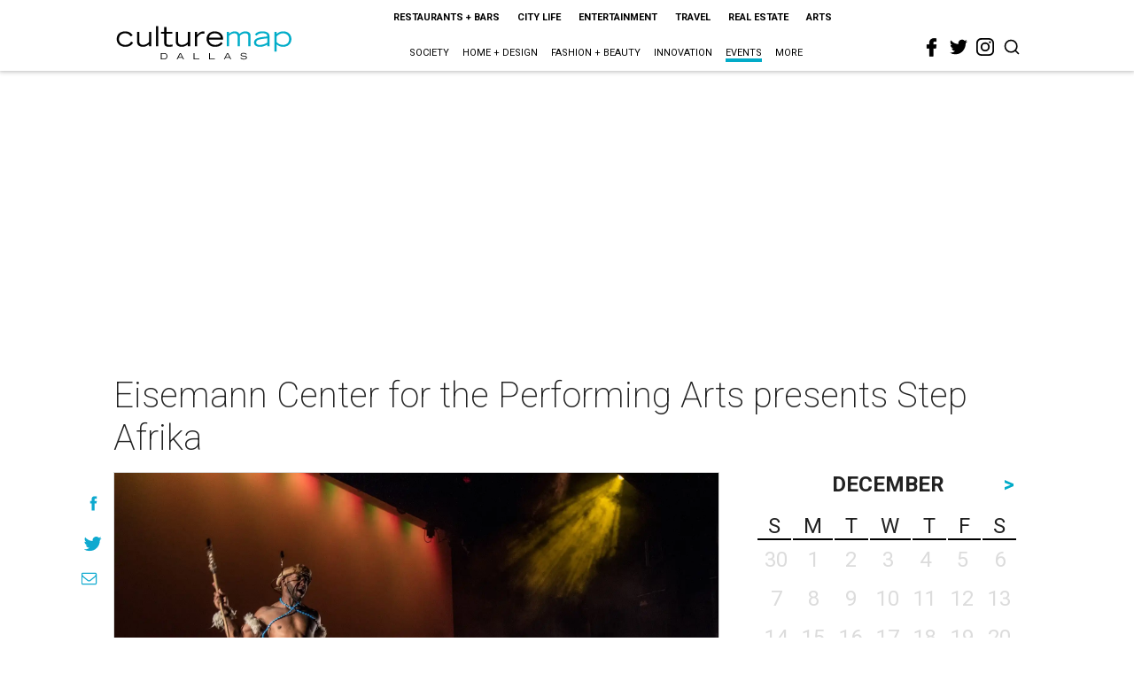

--- FILE ---
content_type: text/html; charset=utf-8
request_url: https://www.google.com/recaptcha/api2/aframe
body_size: 266
content:
<!DOCTYPE HTML><html><head><meta http-equiv="content-type" content="text/html; charset=UTF-8"></head><body><script nonce="Cfat55O64DSJHr2eTDgbrQ">/** Anti-fraud and anti-abuse applications only. See google.com/recaptcha */ try{var clients={'sodar':'https://pagead2.googlesyndication.com/pagead/sodar?'};window.addEventListener("message",function(a){try{if(a.source===window.parent){var b=JSON.parse(a.data);var c=clients[b['id']];if(c){var d=document.createElement('img');d.src=c+b['params']+'&rc='+(localStorage.getItem("rc::a")?sessionStorage.getItem("rc::b"):"");window.document.body.appendChild(d);sessionStorage.setItem("rc::e",parseInt(sessionStorage.getItem("rc::e")||0)+1);localStorage.setItem("rc::h",'1767198126734');}}}catch(b){}});window.parent.postMessage("_grecaptcha_ready", "*");}catch(b){}</script></body></html>